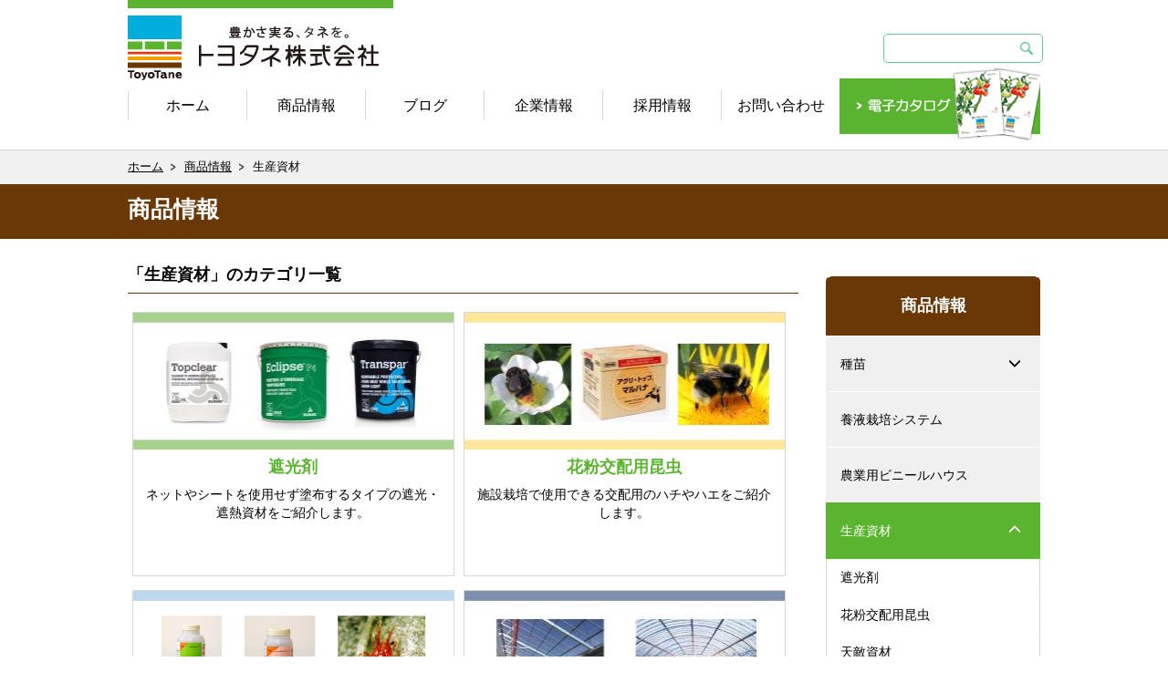

--- FILE ---
content_type: text/html
request_url: https://www.toyotane.co.jp/products/category5.html
body_size: 26312
content:
<!DOCTYPE html><html lang="ja"><head><meta charset="utf-8"><meta http-equiv="X-UA-Compatible" content="IE=edge"><meta name="viewport" content="width=device-width,initial-scale=1.0"><meta name="description" content="トヨタネはたね・苗・一般農業資材を取り扱う会社です。農業に関することならおまかせください。遠方からのお問い合わせもお気軽にどうぞ。" /><meta name="keywords" content="トヨタネ株式会社,種苗,肥料,農業資材,ビニールハウス,農ビ,ペンタキープ,たね,苗,豊橋" /><meta name="copyright" content="Copyright (C) Toyohashi Seed Co.,ltd. All Rights Reserved."><meta name="robots" content="index,follow"><link rel="index" href="https://www.toyotane.co.jp/"><link rel="alternate" type="application/rss+xml" title="RSS" href="https://www.toyotane.co.jp/products/rss20.xml"><title>生産資材ならトヨタネ株式会社。農業に関することならおまかせください。</title><link rel="stylesheet" media="all" href="../css/bootstrap.css"><link rel="stylesheet" media="all" href="../css/lightbox.css"><link rel="stylesheet" media="all" href="../css/hover.css" /><link rel="stylesheet" media="all" href="../css/products.css" /><!--[if lt IE 9]><script type="text/javascript" src="../js/html5shiv.js"></script><script type="text/javascript" src="../js/respond.js"></script><![endif]--><script type="text/javascript">  var _gaq = _gaq || [];  _gaq.push(['_setAccount', 'UA-20374167-1']);  _gaq.push(['_trackPageview']);  (function() {    var ga = document.createElement('script'); ga.type = 'text/javascript'; ga.async = true;    ga.src = ('https:' == document.location.protocol ? 'https://ssl' : 'http://www') + '.google-analytics.com/ga.js';    var s = document.getElementsByTagName('script')[0]; s.parentNode.insertBefore(ga, s);  })();</script><!-- Google tag (gtag.js) --><script async src="https://www.googletagmanager.com/gtag/js?id=G-K7YR4B07W2"></script><script>  window.dataLayer = window.dataLayer || [];  function gtag(){dataLayer.push(arguments);}  gtag('js', new Date());  gtag('config', 'G-K7YR4B07W2');</script></head><body id="head"><!-- ヘッダー --><div class="navbar navbar-default" role="navigation">  <div class="container">    <div class="navbar-header">      <button type="button" class="navbar-toggle" data-toggle="collapse" data-target=".navbar-collapse">Menu</button>      <div class="_my_navbar_logo_img"><a class="navbar-brand" href="../"><h1><img src="../imgs/logo.gif" alt="たね・苗・一般農業資材を取り扱う会社｜トヨタネ株式会社のWEBページ" title="たね・苗・一般農業資材を取り扱う会社｜トヨタネ株式会社のWEBページ" /></h1></a></div>    </div>    <div class="navbar-collapse collapse">      <ul class="nav navbar-nav visible-xs _my_navbar_sp">        <li class="home"><a href="../"><span class="glyphicon glyphicon-home"></span> ホーム</a></li>        <li class="products"><a href="../products/"><span class="glyphicon glyphicon-comment"></span> 商品情報</a></li>        <li class="blog">          <a href="javascript:void(0)"><span class="glyphicon glyphicon-list-alt"></span> ブログ</a>          <ul class="_my_header_menu">            <li><a href="https://www.toyotane.co.jp/blog/president/">社長のつぶやき</a></li>            <li><a href="https://www.toyotane.co.jp/blog/farm/">農場日記</a></li>            <li><a href="https://www.toyotane.co.jp/blog/chlorophyll/">クロロフィル通信</a></li>          </ul>        </li>        <li class="company"><a href="../company/"><span class="glyphicon glyphicon-star"></span> 企業情報</a></li>        <li class="recruit"><a href="../recruit/"><span class="glyphicon glyphicon-user"></span> 採用情報</a></li>        <li class="contact"><a href="../contact/"><span class="glyphicon glyphicon-question-sign"></span> お問い合わせ</a></li>        <li class="catalog"><a href="../page/000686.html"><span class="glyphicon glyphicon-book"></span> 電子カタログ</a></li>        <li class="search">          <form action="../search/index.html" id="cse-search-box2" onsubmit="return check_site_search(this);">          <div class="input-group">            <input type="text" name="q" class="form-control" />            <span class="input-group-btn"><button class="btn btn-default" type="submit">検索</button></span>          </div>          </form>        </li>      </ul>      <ul class="nav navbar-nav navbar-right hidden-xs _my_navbar_link">        <li>          <div class="_my_google_search">            <form action="../search/index.html" id="cse-search-box" onsubmit="return check_site_search(this);">            <div>              <input type="text" name="q" size="20" />              <input type="submit" value="検索" />            </div>            </form>          </div>        </li>      </ul>    </div><!--/.navbar-collapse -->  </div></div><!-- //ヘッダー --><!-- グローバルナビゲーション --><div class="_my_wrapper_gnav hidden-xs">  <div class="container">    <ul>      <li class="home"><a href="../">ホーム</a></li>      <li class="products"><a href="../products/">商品情報</a></li>      <li class="blog" onmouseover="$('#blog_menu').slideDown('fast');" onmouseleave="$('#blog_menu').slideUp('fast');">        <a href="javascript:void(0);">ブログ</a>        <div id="blog_menu" style="display: none;">          <ul>            <li><a href="https://www.toyotane.co.jp/blog/president/"><span class="glyphicon glyphicon-menu-right" aria-hidden="true"></span> 社長のつぶやき</a></li>            <li><a href="https://www.toyotane.co.jp/blog/farm/"><span class="glyphicon glyphicon-menu-right" aria-hidden="true"></span> 農場日記</a></li>            <li><a href="https://www.toyotane.co.jp/blog/chlorophyll/"><span class="glyphicon glyphicon-menu-right" aria-hidden="true"></span> クロロフィル通信</a></li>          </ul>        </div>      </li>      <li class="company"><a href="../company/">企業情報</a></li>      <li class="recruit"><a href="../recruit/">採用情報</a></li>      <li class="contact"><a href="../contact/">お問い合わせ</a></li>      <li class="catalog"><a href="../page/000686.html">電子カタログ</a></li>    </ul>  </div></div><!-- //グローバルナビゲーション --><!-- メインコンテンツ --><div class="_my_breadcrumb">  <div class="container">    <ul>      <li><a href="../">ホーム</a></li>      <li><a href="./">商品情報</a></li>      <li class="noPath">生産資材</li>    </ul>  </div></div><!--<div class="_my_category_image"><img src="./imgs/top.jpg" /></div>--><div class="_my_title">  <div class="container">    <h2>商品情報</h2>  </div></div><div class="container">  <div class="row">    <div class="col-sm-9 _my_main">      <h3 class="_my_subtitle">        「生産資材」のカテゴリ一覧      </h3><!-- サブカテゴリーのあるカテゴリーのトップページの場合 --><div class="_my_products_tane hidden-xs"><ul><li><figure><a href="category34.html"><img src="https://www.toyotane.co.jp/ufile/blog/34_bimage.jpg?1770091750" alt="遮光剤" title="遮光剤" width="334" height="150" /></a></figure><h3><a href="category34.html">遮光剤</a></h3><p>ネットやシートを使用せず塗布するタイプの遮光・遮熱資材をご紹介します。</p></li><li><figure><a href="category35.html"><img src="https://www.toyotane.co.jp/ufile/blog/35_bimage.jpg?1770091750" alt="花粉交配用昆虫" title="花粉交配用昆虫" width="334" height="150" /></a></figure><h3><a href="category35.html">花粉交配用昆虫</a></h3><p>施設栽培で使用できる交配用のハチやハエをご紹介します。</p></li><li><figure><a href="category36.html"><img src="https://www.toyotane.co.jp/ufile/blog/36_bimage.jpg?1770091750" alt="天敵資材" title="天敵資材" width="334" height="150" /></a></figure><h3><a href="category36.html">天敵資材</a></h3><p>農薬を使用せず害虫を退治してくれる昆虫やダニをご紹介します。</p></li><li><figure><a href="category37.html"><img src="https://www.toyotane.co.jp/ufile/blog/37_bimage.jpg?1770091750" alt="被覆材" title="被覆材" width="334" height="150" /></a></figure><h3><a href="category37.html">被覆材</a></h3><p>農ビやPOをご紹介します。</p></li><li><figure><a href="category40.html"><img src="https://www.toyotane.co.jp/ufile/blog/40_bimage.jpg?1770091750" alt="誘引結束資材" title="誘引結束資材" width="334" height="150" /></a></figure><h3><a href="category40.html">誘引結束資材</a></h3><p>誘引資材をご紹介します。</p></li><li><figure><a href="category42.html"><img src="https://www.toyotane.co.jp/ufile/blog/42_bimage.jpg?1770091750" alt="防虫、防鳥、害獣駆除関連" title="防虫、防鳥、害獣駆除関連" width="334" height="150" /></a></figure><h3><a href="category42.html">防虫、防鳥、害獣駆除関連</a></h3><p>害虫や害鳥などから作物を守る資材をご紹介します。</p></li><li><figure><a href="category57.html"><img src="https://www.toyotane.co.jp/ufile/blog/57_bimage.jpg?1770091750" alt="園芸機器" title="園芸機器" width="334" height="150" /></a></figure><h3><a href="category57.html">園芸機器</a></h3><p>作業車、計測機器、選別機など園芸機器をご紹介します。</p></li><li><figure><a href="category58.html"><img src="https://www.toyotane.co.jp/ufile/blog/58_bimage.jpg?1770091750" alt="付帯設備" title="付帯設備" width="334" height="150" /></a></figure><h3><a href="category58.html">付帯設備</a></h3><p>暖房設備・換気扇・高機能設備など付帯設備をご紹介します。</p></li><li><figure><a href="category59.html"><img src="https://www.toyotane.co.jp/ufile/blog/59_bimage.jpg?1770091750" alt="農薬" title="農薬" width="334" height="150" /></a></figure><h3><a href="category59.html">農薬</a></h3><p>殺虫剤・殺菌剤・土壌消毒剤・除草剤などの農薬をご紹介します。</p></li><li><figure><a href="category43.html"><img src="https://www.toyotane.co.jp/ufile/blog/43_bimage.jpg?1770091750" alt="その他生産資材" title="その他生産資材" width="334" height="150" /></a></figure><h3><a href="category43.html">その他生産資材</a></h3><p>フィルムの擦れ防止資材やトンネルパイプなど幅広い生産資材をご紹介します。</p></li></ul></div><div class="_my_products_mobile visible-xs"><ul><li>  <div class="_my_products_mobile_img"><a href="category34.html"><img src="https://www.toyotane.co.jp/ufile/blog/34_bimage.jpg?1770091750" alt="遮光剤" title="遮光剤" /></a></div>  <div class="_my_products_mobile_text"><a href="category34.html"><h3>遮光剤</h3><p>ネットやシートを使用せず塗布するタイプの遮光・遮熱資材をご紹介します。</p></a></div></li><li>  <div class="_my_products_mobile_img"><a href="category35.html"><img src="https://www.toyotane.co.jp/ufile/blog/35_bimage.jpg?1770091750" alt="花粉交配用昆虫" title="花粉交配用昆虫" /></a></div>  <div class="_my_products_mobile_text"><a href="category35.html"><h3>花粉交配用昆虫</h3><p>施設栽培で使用できる交配用のハチやハエをご紹介します。</p></a></div></li><li>  <div class="_my_products_mobile_img"><a href="category36.html"><img src="https://www.toyotane.co.jp/ufile/blog/36_bimage.jpg?1770091750" alt="天敵資材" title="天敵資材" /></a></div>  <div class="_my_products_mobile_text"><a href="category36.html"><h3>天敵資材</h3><p>農薬を使用せず害虫を退治してくれる昆虫やダニをご紹介します。</p></a></div></li><li>  <div class="_my_products_mobile_img"><a href="category37.html"><img src="https://www.toyotane.co.jp/ufile/blog/37_bimage.jpg?1770091750" alt="被覆材" title="被覆材" /></a></div>  <div class="_my_products_mobile_text"><a href="category37.html"><h3>被覆材</h3><p>農ビやPOをご紹介します。</p></a></div></li><li>  <div class="_my_products_mobile_img"><a href="category40.html"><img src="https://www.toyotane.co.jp/ufile/blog/40_bimage.jpg?1770091750" alt="誘引結束資材" title="誘引結束資材" /></a></div>  <div class="_my_products_mobile_text"><a href="category40.html"><h3>誘引結束資材</h3><p>誘引資材をご紹介します。</p></a></div></li><li>  <div class="_my_products_mobile_img"><a href="category42.html"><img src="https://www.toyotane.co.jp/ufile/blog/42_bimage.jpg?1770091750" alt="防虫、防鳥、害獣駆除関連" title="防虫、防鳥、害獣駆除関連" /></a></div>  <div class="_my_products_mobile_text"><a href="category42.html"><h3>防虫、防鳥、害獣駆除関連</h3><p>害虫や害鳥などから作物を守る資材をご紹介します。</p></a></div></li><li>  <div class="_my_products_mobile_img"><a href="category57.html"><img src="https://www.toyotane.co.jp/ufile/blog/57_bimage.jpg?1770091750" alt="園芸機器" title="園芸機器" /></a></div>  <div class="_my_products_mobile_text"><a href="category57.html"><h3>園芸機器</h3><p>作業車、計測機器、選別機など園芸機器をご紹介します。</p></a></div></li><li>  <div class="_my_products_mobile_img"><a href="category58.html"><img src="https://www.toyotane.co.jp/ufile/blog/58_bimage.jpg?1770091750" alt="付帯設備" title="付帯設備" /></a></div>  <div class="_my_products_mobile_text"><a href="category58.html"><h3>付帯設備</h3><p>暖房設備・換気扇・高機能設備など付帯設備をご紹介します。</p></a></div></li><li>  <div class="_my_products_mobile_img"><a href="category59.html"><img src="https://www.toyotane.co.jp/ufile/blog/59_bimage.jpg?1770091750" alt="農薬" title="農薬" /></a></div>  <div class="_my_products_mobile_text"><a href="category59.html"><h3>農薬</h3><p>殺虫剤・殺菌剤・土壌消毒剤・除草剤などの農薬をご紹介します。</p></a></div></li><li>  <div class="_my_products_mobile_img"><a href="category43.html"><img src="https://www.toyotane.co.jp/ufile/blog/43_bimage.jpg?1770091750" alt="その他生産資材" title="その他生産資材" /></a></div>  <div class="_my_products_mobile_text"><a href="category43.html"><h3>その他生産資材</h3><p>フィルムの擦れ防止資材やトンネルパイプなど幅広い生産資材をご紹介します。</p></a></div></li></ul></div><!-- //if_exist_subcategory -->    </div><!-- //_my_main -->    <div class="col-sm-3 hidden-xs _my_side">      <div class="list-group">        <div class="list-group _my_side_list">          <a href="./" class="list-group-item _my_side_list_title">商品情報</a>          <a href="category25.html" class="_my_subcategory_item list-group-item">種苗          <div class="_my_subcategory_arrow"><span class="glyphicon glyphicon-menu-down"></span></div>          </a>                    <div class="_my_subcategory_list" style="display: none;">                            <a href="category56.html" class="list-group-item subcategory">新商品</a>                            <a href="category3.html" class="list-group-item subcategory">キャベツ</a>                            <a href="category9.html" class="list-group-item subcategory">ブロッコリー</a>                            <a href="category10.html" class="list-group-item subcategory">白菜</a>                            <a href="category11.html" class="list-group-item subcategory">葉ネギ</a>                            <a href="category13.html" class="list-group-item subcategory">メロン</a>                            <a href="category12.html" class="list-group-item subcategory">トマト</a>                            <a href="category14.html" class="list-group-item subcategory">台木</a>                            <a href="category15.html" class="list-group-item subcategory">スイートコーン（サナテックシード社）</a>                            <a href="category29.html" class="list-group-item subcategory">トヨタネオリジナル苗（TOP苗）</a>                            <a href="category30.html" class="list-group-item subcategory">アルストロメリア</a>                            <a href="category53.html" class="list-group-item subcategory">緑肥・緑化用作物</a>                        </div>                    <a href="category2.html" class="_my_subcategory_item list-group-item">養液栽培システム                    </a>                    <a href="category1.html" class="_my_subcategory_item list-group-item">農業用ビニールハウス                    </a>                    <a href="category5.html" class="_my_subcategory_item list-group-item active">生産資材          <div class="_my_subcategory_arrow"><span class="glyphicon glyphicon-menu-up"></span></div>          </a>                    <div class="_my_subcategory_list open" style="display: block;">                            <a href="category34.html" class="list-group-item subcategory">遮光剤</a>                            <a href="category35.html" class="list-group-item subcategory">花粉交配用昆虫</a>                            <a href="category36.html" class="list-group-item subcategory">天敵資材</a>                            <a href="category37.html" class="list-group-item subcategory">被覆材</a>                            <a href="category40.html" class="list-group-item subcategory">誘引結束資材</a>                            <a href="category42.html" class="list-group-item subcategory">防虫、防鳥、害獣駆除関連</a>                            <a href="category57.html" class="list-group-item subcategory">園芸機器</a>                            <a href="category58.html" class="list-group-item subcategory">付帯設備</a>                            <a href="category59.html" class="list-group-item subcategory">農薬</a>                            <a href="category43.html" class="list-group-item subcategory">その他生産資材</a>                        </div>                    <a href="category7.html" class="_my_subcategory_item list-group-item">肥料・培土          <div class="_my_subcategory_arrow"><span class="glyphicon glyphicon-menu-down"></span></div>          </a>                    <div class="_my_subcategory_list" style="display: none;">                            <a href="category51.html" class="list-group-item subcategory">TF肥料［養液栽培専用］</a>                            <a href="category44.html" class="list-group-item subcategory">液体肥料</a>                            <a href="category45.html" class="list-group-item subcategory">固形肥料</a>                            <a href="category46.html" class="list-group-item subcategory">土壌改良剤</a>                            <a href="category47.html" class="list-group-item subcategory">培土</a>                            <a href="category48.html" class="list-group-item subcategory">葉面散布剤</a>                        </div>                    <a href="category26.html" class="_my_subcategory_item list-group-item">環境制御                    </a>                  </div>      </div>      <a href="../contact/" class="_my_side_contact  hvr-rectangle-out">お問い合わせ</a>          <div class="_my_products_side_banner">      <ul>        <li><a href="../contact/" target="_blank"><img src="../imgs/estimate.png" width="218" /></a></li>        <li><a href="../contact/"><img src="imgs/catalog.gif" alt="カタログ請求＜無料です＞" width="220" height="220" /></a></li>        <li class="bn"><a href="../feature/000696.html"><img src="../imgs/profarm.jpg" width="218" height="77" /></a>          <p>農業の未来を創る「プロファーム」<br />            ブランドサイト</p>        </li><!--        <li class="bn"><a href="https://www.kattemiyo.net/" target="_blank"><img src="../imgs/kattemiyo.jpg" width="218" height="77" /></a><a href="#"></a>          <p>トヨタネ通販「かってみよネット」<br />            オンラインショップ</p>        </li>-->      </ul>      </div>    </div><!-- //_my_side -->  </div></div><!-- //メインコンテンツ --><!-- フッター --><p class="pagetop hidden-xs"><a href="#head"><img src="../imgs/pagetop.png" alt="ページトップへ" /></a></p><div class="_my_link_pagetop visible-xs"><a href="#head">Page Top</a></div><div class="_my_wrapper_footer">  <div class="container">    <div class="row">    </div>    <div class="row">      <div class="col-sm-4">        <div class="_my_footer_cinfo clearfix">          <dl>            <dt><img src="../imgs/logo_s.png" /></dt>            <dd class="hidden-xs">〒441-8517 愛知県豊橋市向草間町字北新切12番地1<br />TEL.(0532)45-4137(代表)  FAX.(0532)45-4494  </dd>            <dd class="hidden-xs"><a href="https://www.facebook.com/toyotane" target="_blank"><img src="../imgs/fb.jpg" width="220" height="29" /></a></dd><!--            <dd class="hidden-xs"><a href="https://www.kattemiyo.net/" target="_blank"><img src="../imgs/online.jpg" width="220" height="60" /></a></dd>-->            <dd class="hidden-xs"><a href="http://www.jasta.or.jp/" target="_blank"><img src="../imgs/kyokai.png" width="220" height="43" /></a></dd>          </dl>        </div>      </div>      <div class="col-sm-8">        <div class="_my_footer_sinfo hidden-xs">          <div class="smap">            <dl>              <dt>商品情報</dt>              <dd><a href="category25.html">種苗</a></dd>              <dd><a href="category2.html">養液栽培システム</a></dd>              <dd><a href="category1.html">農業用グリーンハウス</a></dd>              <dd><a href="category5.html">生産資材</a></dd>              <dd><a href="category7.html">肥料・培土</a></dd>              <dd><a href="category26.html">環境制御</a></dd>            </dl>          </div>          <div class="smap">            <dl>              <dt>最新情報</dt>              <dd><a href="../news/">最新情報一覧</a></dd>              <dt>ブログ</dt>              <dd><a href="https://www.toyotane.co.jp/blog/president/">社長のつぶやき</a></dd>              <dd><a href="https://www.toyotane.co.jp/blog/farm/">農場日記</a></dd>              <dd><a href="https://www.toyotane.co.jp/blog/chlorophyll/">クロロフィル通信</a></dd>             <dt>特集ページ</dt>              <dd><a href="../feature/000696.html">Profarm｜プロファーム</a></dd>              <dd><a href="../feature/000695.html">たね＆資材情報ステーション</a></dd>            </dl>          </div>          <div class="smap">            <dl>              <dt>企業情報</dt>              <dd><a href="https://www.toyotane.co.jp/company/000680.html">ごあいさつ</a></dd>              <dd><a href="https://www.toyotane.co.jp/company/000681.html">会社概要</a></dd>              <dd><a href="https://www.toyotane.co.jp/company/001569.html">会社沿革</a></dd>              <dd><a href="https://www.toyotane.co.jp/company/000693.html">企業理念</a></dd>              <dd><a href="https://www.toyotane.co.jp/company/003043.html">健康経営の推進方針</a></dd>              <dd><a href="https://www.toyotane.co.jp/company/000676.html">種苗業界とは</a></dd>              <dd><a href="https://www.toyotane.co.jp/company/000677.html">トヨタネの事業領域</a></dd>              <dd><a href="https://www.toyotane.co.jp/company/000694.html">主な取り組み</a></dd>              <dd><a href="https://www.toyotane.co.jp/company/000684.html">プライバシーポリシー</a></dd>              <dd><a href="https://www.toyotane.co.jp/company/001568.html">事業所一覧</a></dd>              <dd><a href="https://www.toyotane.co.jp/company/002855.html">公的研究費の管理体制について</a></dd>            </dl>          </div>          <div class="smap">            <dl>              <dt>その他</dt>              <dd><a href="../page/000056.html">リンク集</a></dd>              <dd><a href="../contact/">カタログ請求・お問い合わせ</a></dd>            </dl>          </div>        </div>      </div>    </div>  </div></div><div class="visible-xs _my_footer_list_mobile">  <div class="container">    <div class="row">      <div class="list-group">        <a href="./" class="list-group-item">商品情報</a>        <a href="category25.html" class="list-group-item">種苗</a>        <a href="category2.html" class="list-group-item">養液栽培システム</a>        <a href="category1.html" class="list-group-item">農業用ビニールハウス</a>        <a href="category5.html" class="list-group-item active">生産資材</a>        <a href="category7.html" class="list-group-item">肥料・培土</a>        <a href="category26.html" class="list-group-item">環境制御</a>      </div>    </div>  </div></div><div class="_my_wrapper_footer_copy">  <div class="container">    <div class="row">      <div class="col-sm-6">        <ul>          <li><a href="../company/">会社案内</a></li>          <li><a href="../recruit/">採用情報</a></li>          <li><a href="../company/000684.html">プライバシーポリシー</a></li>          <li><a href="../contact/">お問合せ</a></li>        </ul>      </div>      <div class="col-sm-6 _my_footer_copy">Copyright © Toyotane Co.,ltd. All Rights Reserved.</div>    </div>  </div></div><!-- //フッター --><!-- Bootstrap core JavaScript --><script src="../js/jquery.js"></script><script src="../js/bootstrap.js"></script><script src="../js/lightbox.js"></script><script src="../js/my.js?20210712"></script></body></html>

--- FILE ---
content_type: text/css
request_url: https://www.toyotane.co.jp/css/products.css
body_size: 23510
content:
@charset "utf-8";/* ----------------------------------------------------------------  共通的な定義 ------------------------------------------------------------------ */body {  color:#000;  font-family: "メイリオ","Meiryo","ＭＳ Ｐゴシック","Hiragino Kaku Gothic Pro","ヒラギノ角ゴ Pro W3",sans-serif;}@media (min-width: 992px) {.container {max-width: 1000px;}}a img{filter : alpha(opacity=100);}a:hover img {filter : alpha(opacity=80);}a:link{  text-decoration : underline;  color:#000;}a:active{  text-decoration : none;  color:#5BB430;}a:visited{  text-decoration : underline;  color:#000;}a:hover{  text-decoration: none;  color:#5BB430;}/* ページネーション */ul.pagination {margin-top: 0;margin-bottom: 0;}ul.pagination li a {color: #444444;}ul.pagination li a:hover {background-color: #F60;border-color: #F60;}ul.pagination li.active a,ul.pagination li.active a:hover {background-color: #F60;border-color: #F60;}/* 共通ヘッダー部分 */.navbar-default {margin-bottom: 0;background-color: #FFFFFF;border: none;}.navbar > .container .navbar-brand {margin-left: 0;}.navbar-brand {padding-top: 0;padding-bottom: 0;}.navbar-brand img {margin-top: 14px;width: 200px;}@media (min-width: 767px) {.navbar-brand img {margin-top: 8px;width: 100%;}.navbar-brand {padding-left: 0;}}.navbar-right > li {text-align: right;}/* --- スマホ用プルダウンメニュー --- */.navbar-default .navbar-toggle {margin-top: 18px;margin-right: 15px;color: #AAA;border-color: #AAA;}.navbar-default .navbar-toggle .icon-bar {background-color: #EEE;}.navbar-default .navbar-toggle:hover,.navbar-default .navbar-toggle:focus {color: #FFFFFF;background-color: #DEDEDE;}.navbar-default .navbar-nav > .active > a,.navbar-default .navbar-nav > .active > a:hover,.navbar-default .navbar-nav > .active > a:focus {color: #FFFFFF;background-color: #DEDEDE;}.navbar-default .navbar-nav li {padding-left: 20px;font-size: 1.25em;border-bottom: dotted 1px #DEDEDE;}.navbar-default .navbar-nav > li > a {color: #555;}@media (min-width: 768px) {.navbar-default .navbar-nav li {border-bottom: none;}}/* ----------------------------------------------------------------  各パーツの定義 ------------------------------------------------------------------ *//* ====== ヘッダー ====== */._my_navbar_logo_img {border-top: solid 9px #5BB430;padding-top:0px;margin-left: -5px;}._my_navbar_logo_img h1 {margin-top: 0;padding: 0;}@media (min-width: 768px) {  ._my_navbar_logo_img {    padding-top: 0px;    margin-left: -15px;  }}._my_navbar_link {margin-top: 5px;margin-bottom: 5px;margin-right: -30px;padding: 0;}/* スマホ用 */ul._my_header_menu {list-style-type: none;font-size: 0.85em;}/* Google カスタム検索 */._my_google_search {margin:32px 0 0 0;padding:0;}._my_google_search > form {width: 200px !important;}._my_google_search > form input[type="text"] {height: 32px;padding: 0 5px !important;width: 175px;border:1px #66C79D solid;border-radius: 5px 5px 5px 5px;-moz-border-radius: 5px 5px 5px 5px;-webkit-border-radius: 5px 5px 5px 5px;}._my_google_search > form input[type="submit"] {background: url("../imgs/search.gif") no-repeat scroll 50% 50% #FFFFFF;border: 0 none;color: #FFFFFF;height: 30px;margin-left: -38px;overflow: hidden;text-indent: -999px;width: 30px;-webkit-appearance: none;border-radius: 0px 4px 4px 0px;-moz-border-radius: 0px 4px 4px 0px;-webkit-border-radius: 0px 4px 4px 0px;}/* ====== グローバルナビゲーション ====== */._my_wrapper_gnav {}._my_wrapper_gnav .container {padding: 0;}._my_wrapper_gnav .container > ul {padding-left: 0;height: 80px;list-style-type: none;}._my_wrapper_gnav .container > ul > li {margin-top: 25px;float: left;width: 13.0%;text-align: center;border-left: 1px solid #D6D6D6;}._my_wrapper_gnav .container > ul > li.catalog {margin-top: 0;float: left;width: 22.0%;height: 80px;text-indent: -9999px;border-left: none;background: url("../imgs/catalog.gif") no-repeat 0 0;}._my_wrapper_gnav .container > ul > li > a {display: block;padding-top: 5px;padding-bottom: 5px;font-size: 1em;outline: none;}._my_wrapper_gnav .container > ul > li.catalog > a {height: 80px;}._my_wrapper_gnav .container > ul > li a,._my_wrapper_gnav .container > ul > li a:link,._my_wrapper_gnav .container > ul > li a:active,._my_wrapper_gnav .container > ul > li a:visited,._my_wrapper_gnav .container > ul > li a:hover{  text-decoration : none;}@media (min-width: 992px) {  ._my_wrapper_gnav .container > ul > li > a {    font-size: 1.15em;  }}/* ブログメニュー */div#blog_menu {margin: 0;padding: 10px;background-color: #FFF;border: solid 1px #DDD;border-top-style: none;box-shadow: 2px 2px 2px #AAA;position: absolute;z-index: 1000;}div#blog_menu > ul {margin: 0;padding: 0;list-style-type: none;}div#blog_menu > ul > li {margin: 0;padding: 0;text-align: left;font-size: 1em;}div#blog_menu > ul > li a {display: block;margin: 0;padding: 5px 0;}div#blog_menu > ul > li a:link,div#blog_menu > ul > li a:visit,div#blog_menu > ul > li a:active {text-decoration: none;}div#blog_menu > ul > li a:hover {text-decoration: underline;}/* ====== スライド写真 ====== */._my_wrapper_slider {margin: 0;padding: 0 0 30px 0;}._my_wrapper_slider ul {list-style-type: none;}/* ====== メインコンテンツ ====== */._my_side {margin-top: 20px;text-align: center;}@media (min-width: 768px) {._my_side {text-align: left;}}._my_side img {width: auto;margin-bottom: 10px;}._my_side p {text-align: left;}@media (min-width: 768px) {._my_side img {margin-bottom: 10px;max-width: 100%;}}@media (min-width: 992px) {._my_main {padding-left: 0;}._my_side {padding-right: 0;}}/* --- 大見出し --- */._my_title {margin:0 0 20px 0;height:60px;background-color: #693806;}._my_title h2 {margin:0;padding:15px 0;font-size: 1.75em;font-weight: bold;color: #FFF;}@media (min-width: 768px) {  ._my_title .container {    padding-left: 0;    padding-right: 0;  }}/* --- 小見出し --- */._my_subtitle {margin-top: 10px;padding: 0 0 10px 0;font-size: 1.25em;font-weight: bold;border-bottom: solid 1px #693806;}._my_subtitle small {font-size: 0.6em;}._my_article_date {font-size: 1em;margin:0;padding:10px 0 0 0.5em;line-height:1.5em;background: url(../imgs/arrow_g.png)  no-repeat 0 50%;}/* --- パンくずナビ --- */._my_breadcrumb {background-color:#F1F1F1;padding:0;margin:0 ;font-size: 0.9em;border-top:1px solid #D6D6D6;}@media (min-width: 768px) {  ._my_breadcrumb .container {    padding-left: 0;    padding-right: 0;  }}._my_breadcrumb  ul {margin: 0;padding:10px 0;}._my_breadcrumb  ul li {display:inline;margin: 0 5px 0 0;padding: 0 14px 0 0;background:url(../imgs/bg_topicspath.png) no-repeat right center;}._my_breadcrumb  .noPath{padding: 0 0 0 0;background: none;}/* --- サイド [カテゴリーリスト] --- */._my_side_list {margin-bottom: 20px;text-align: left;}._my_side_list a {display: block;padding-top: 20px;padding-bottom: 20px;text-decoration: none;}._my_side_list a:link,._my_side_list a:visit,._my_side_list a:active,._my_side_list a:hover {text-decoration: none;}._my_side_list a.list-group-item {background-color: #F0F0F0;border-top: solid 1px #FFF;border-bottom: solid 1px #FFF;border-left: solid 1px #F0F0F0;border-right: solid 1px #F0F0F0;}._my_side_list a.list-group-item.active {color: #FFF;background-color: #5BB430;border: solid 1px #5BB430;}._my_side_list a.list-group-item.subcategory {color: #000;background-color: #FFF;padding-top: 10px;padding-bottom: 10px;border-top: solid 1px #FFF;border-bottom: solid 1px #FFF;border-left: solid 1px #D6D6D6;border-right: solid 1px #D6D6D6;}._my_side_list a.list-group-item.subcategory:link,._my_side_list a.list-group-item.subcategory:active,._my_side_list a.list-group-item.subcategory:visit,._my_side_list a.list-group-item.subcategory:hover {color: #000;}/* 2021.07.12 */._my_side_list ._my_subcategory_item {position: relative;}._my_side_list ._my_subcategory_item > ._my_subcategory_arrow {cursor: pointer;position: absolute;top: 20px;right: 20px;z-index: 1000;}._my_side_list ._my_subcategory_item > ._my_subcategory_arrow:hover {cursor: ns-resize;}/*._my_side_list div {cursor: pointer;position: absolute;top: 90px;right: 25px;z-index: 1000;}@media (min-width: 992px) {  ._my_side_list div {    right: 15px;  }}*//* タイトル部分 */._my_side_list a.list-group-item._my_side_list_title {padding-top: 20px;padding-bottom: 20px;color: #FFF;text-align: center;font-size: 1.25em;font-weight: bold;background-color: #693806;border-left: solid 1px #693806;border-right: solid 1px #693806;border-radius: 7px 7px 0 0;}._my_side_list a.list-group-item._my_side_list_title {color: #FFF;}._my_side_list a:link.list-group-item._my_side_list_title,._my_side_list a:visit.list-group-item._my_side_list_title,._my_side_list a:active.list-group-item._my_side_list_title,._my_side_list a:hover.list-group-item._my_side_list_title {color: #FFF;}/* お問い合わせ */._my_side_contact {text-align:center;background: none repeat scroll 0 0 #fff;border: 1px solid #D6D6D6;cursor: pointer;display: block;font-weight: bold;color:#5BB430;line-height: normal;margin-bottom: 20px;padding: 25px 0;text-decoration: none;}/* --- スマホ用最新記事リスト --- */._my_footer_list_mobile {color: #000;background-color: #5BB430;}._my_footer_list_mobile .list-group {margin-bottom: 0;padding-bottom: 20px;border-bottom: solid 1px #FFF;}._my_footer_list_mobile a.list-group-item {margin-left: 30px;margin-right: 30px;color: #000;text-decoration: none;background: #FFF url(../imgs/list_arrow.png) no-repeat right center;}._my_footer_list_mobile a.list-group-item.active {color: #FFF;border-color: #FFF;background-color: #5BB430;background-image: none;}._my_footer_list_mobile a.list-group-item.subcategory {color: #000;background: #F1FAF1 url(../imgs/list_arrow.png) no-repeat right center;}._my_footer_list_mobile a:link,._my_footer_list_mobile a:active,._my_footer_list_mobile a:visit {color: #000;text-decoration: none;}._my_footer_list_mobile a:hover {color: #000;text-decoration: underline;}._my_footer_list_mobile a.list-group-item:first-child {border-radius: 6px 6px 0 0;}._my_footer_list_mobile a.list-group-item:last-child {border-radius: 0 0 6px 6px;}._my_footer_list_mobile a.list-group-item.subcategory:link,._my_footer_list_mobile a.list-group-item.subcategory:active,._my_footer_list_mobile a.list-group-item.subcategory:visit,._my_footer_list_mobile a.list-group-item.subcategory:hover {color: #000;}/* --- 記事詳細 --- */._my_article_detail {margin-bottom: 10px;padding-bottom: 40px;}._my_page_back {display: inline-block;padding:5px 30px;margin:0 0 10px 0;text-align:center;background-color:#5BB430;color:#fff;text-decoration: none;font-size: 0.85em;border-radius: 3px 3px 3px 3px;}._my_page_back a {color:#fff;text-decoration: none;}._my_page_back a:link,._my_page_back a:visit,._my_page_back a:active,._my_page_back a:hover {color:#fff;text-decoration: none;}/* --- RSS・SNSリンク --- */._my_sns_link {margin-top: 10px;margin-bottom: 10px;padding: 0;}._my_sns_link ul {overflow:hidden;list-style:none;margin:0;padding:0;}._my_sns_link li {float: right;margin-right:5px;padding:0;text-indent: -9999px;}._my_sns_link li p{font-size: 0.85em;margin:8px 0 0 0;padding:0;}._my_sns_link li a {text-decoration: none;overflow: hidden;display: block;height: 22px;}._my_sns_link li#rss2 {width: 22px;margin-left: 5px;background: url(../imgs/rss.gif) no-repeat;}._my_sns_link li#twitter {width: 22px;background: url(../imgs/twitter2.gif) no-repeat;}._my_sns_link li#facebook {margin-left: 10px;width: 100px;text-indent: 0;}/* --- 文字色など --- */._my_caution {color: #CC0000;}._my_nowrap {white-space: nowrap;}._my_margintop {margin-top: 15px;}/* --- インデント --- */._my_indent {margin: 0 0 0 10px;}/* --- ボタン共通 --- */._my_button,._my_button:link,._my_button:visited,._my_button:active,._my_button:hover {background-color: #EFEFEF;text-decoration: none;}/* ===== カテゴリートップ ===== *//* --- トップイメージ --- */._my_category_image {margin: 0;padding: 0;text-align: center;}._my_category_image img {width: 100%;max-width: 1000px;}/* --- トップ --- */._my_products_top {margin:0;padding: 40px 0;}._my_products_top .container > h3 {margin-top: 8px;margin-bottom: 8px;font-size: 1.25em;font-weight: bold;}._my_products_top ul {margin:20px 0 0 0;padding:0;overflow:hidden;list-style-type: none;}._my_products_top ul > li {float:left;width: 46%;margin:5px;padding:0;}._my_products_top ul > li img{width: 100%;border-radius: 5px;}._my_products_top figure {position: relative;overflow: hidden;}._my_products_top figcaption {position: absolute;bottom: 5px;right: 0;z-index: 2;width: 100%;padding: 0;background: rgba(91,180,48,1);;-webkit-transition: .3s;transition: .3s;}._my_products_top figcaption > h3 {color:#fff;text-align:center;font-size: 1em;font-weight: bold;margin-top: 8px;margin-bottom: 8px;}._my_products_top figure:hover figcaption {right: 100%;}._my_products_top figure img {border-radius: 5px;-webkit-transform: scale(1);transform: scale(1);-webkit-transition: .3s ease-in-out;transition: .3s ease-in-out;}._my_products_top figure:hover img {border-radius: 5px;-webkit-transform: scale(1.3);transform: scale(1.3);}@media (min-width: 600px) {  figcaption > h3 {    font-size: 1em;  }  ._my_products_top ul > li {    width: 30%;  }}@media (min-width: 768px) {  figcaption > h3 {    font-size: 1.25em;  }  ._my_products_top ul > li {    width: 31%;  }}@media (min-width: 992px) {  ._my_products_top ul > li {    width: 32%;  }}/* スマホ用 [カテゴリー・商品一覧] */._my_products_mobile > ul {margin: 0;padding: 0;list-style-type: none;}._my_products_mobile > ul > li {margin: 0;padding: 10px 0;background: url(../imgs/list_arrow.png) no-repeat right center;border-bottom: solid 1px #DDD;overflow: hidden;}._my_products_mobile > ul > li:last-child {border-bottom: none;}._my_products_mobile > ul > li > ._my_products_mobile_img {width: 30%;float: left;}._my_products_mobile > ul > li > ._my_products_mobile_img img {width: 100%;}._my_products_mobile > ul > li > ._my_products_mobile_text {width: 70%;float: left;padding-left: 10px;}._my_products_mobile > ul > li > ._my_products_mobile_text a {display: block;height: 100%;}._my_products_mobile h3 {margin-top: 0;margin-bottom: 0;padding-right: 30px;color: #5BB430;text-decoration: none;font-size: 1em;font-weight: bold;}._my_products_mobile p {color: #000;margin-bottom: 0;padding-right: 30px;font-size: 0.75em;height: 2.8em;overflow: hidden;}._my_products_mobile a {color: #5BB430;text-decoration: none;}._my_products_mobile a:link h3,._my_products_mobile a:active h3,._my_products_mobile a:visit h3 {color: #5BB430;text-decoration: none;}._my_products_mobile a:hover h3 {color: #5BB430;text-decoration: underline;}._my_products_mobile a:link p,._my_products_mobile a:active p,._my_products_mobile a:visit p {color: #000;text-decoration: none;}._my_products_mobile a:hover p {color: #000;text-decoration: underline;}/* --- 商品一覧 --- */._my_products_pro_list {margin:20px 0;padding:0;}._my_products_pro_list ul {margin:0;padding:0;list-style:none;}._my_products_pro_list li {overflow:hidden;margin:0;padding:20px 0;border-bottom:1px solid #D6D6D6;}._my_products_pro_list li img{float:left;width: 100%;max-width: 200px;margin-right:20px;padding:0;}._my_products_pro_list li h3 {margin:0;padding:0;color:#5BB430;font-size: 1.25em;font-wieght: bold;}._my_products_pro_list li h3 a {color:#5BB430;text-decoration: none;}._my_products_pro_list li h3 a:link,._my_products_pro_list li h3 a:active,._my_products_pro_list li h3 a:visit {color:#5BB430;text-decoration: none;}._my_products_pro_list li h3 a:hover {color:#5BB430;text-decoration: underline;}._my_products_pro_list li p {margin:10px 0;font-size: 1em;padding:0;}._my_products_pro_more {float:right;margin:10px 0;font-size:90%;padding:10px 50px;background-color:#5BB430;color:#fff;text-align:center;border-radius: 5px 5px 5px 5px;-moz-border-radius: 5px 5px 5px 5px;-webkit-border-radius: 5px 5px 5px 5px;}._my_products_pro_more a {color:#fff;text-decoration: none;}._my_products_pro_more a:link,._my_products_pro_more a:active,._my_products_pro_more a:visit {color:#fff;text-decoration: none;}._my_products_pro_more a:hover {color:#fff;text-decoration: underline;}/* --- 商品一覧（種苗） --- */._my_products_tane {width:100%;margin:20px 0;padding:0;}._my_products_tane ul {width:100%;margin:0;padding:0;overflow:hidden;list-style:none;}._my_products_tane li {text-align:center;width: 40%;min-height:230px;margin:0 5px 15px 5px;padding:0;float:left;border:1px solid #D6D6D6;}@media (min-width: 768px) {  ._my_products_tane li {    width: 48%;    min-height:290px;  }}._my_products_tane li img{width: 100%;margin:0;padding:0;}._my_products_tane li h3 {margin:10px 5px;padding: 0;color:#5BB430;font-size: 1.25em;font-weight: bold;}._my_products_tane li h3 a {color:#5BB430;text-decoration: none;}._my_products_tane li h3 a:link,._my_products_tane li h3 a:active,._my_products_tane li h3 a:visit {color:#5BB430;text-decoration: none;}._my_products_tane li h3 a:hover {color:#5BB430;text-decoration: underline;}._my_products_tane li p{margin: 10px;padding: 0;font-size: 1em;text-align: center;}._my_products_tane figure {position: relative;overflow: hidden;}._my_products_tane figcaption {position: absolute;bottom: 5px;right: 0;z-index: 2;width: 100%;padding: 0;background: rgba(91,180,48,1);;-webkit-transition: .3s;transition: .3s;}._my_products_tane figcaption > h3 {color:#fff;text-align:center;font-size: 0.75em;font-weight: bold;margin-top: 8px;margin-bottom: 8px;}._my_products_tane figure:hover figcaption {right: 100%;}._my_products_tane figure img {-webkit-transform: scale(1);transform: scale(1);-webkit-transition: .3s ease-in-out;transition: .3s ease-in-out;}._my_products_tane figure:hover img {border-radius: 5px;-webkit-transform: scale(1.3);transform: scale(1.3);}/* --- 商品詳細 --- */._my_article_mphoto {text-align: center;margin:20px 0;padding:0;}._my_article_mphoto img{width: 100%;margin:0;padding:0;}@media (min-width: 768px) {  ._my_article_mphoto img{    width: 60%;  }}._my_article_exp {font-size: 1em;margin:30px 0;padding:20px;color:#FF6600;border:1px dotted #5BB430;}/* 既存の記事と互換性のあるクラス名 */.pr_h3 {background-color:#5BB430;margin:10px 0;padding:10px 5px;color:#FFF;}.pr_h4 {margin:10px 0;padding:10px 5px;background:url(../products/imgs/h4.gif) no-repeat left bottom;}/* --- サイドバナー --- */._my_products_side_banner {margin:0;padding:0;}._my_products_side_banner ul{margin:0;padding:0;list-style:none;}._my_products_side_banner li{margin:0 0 15px 0;padding:0;}._my_products_side_banner li.bn{margin:0 0 15px 0;padding:0;border: 1px solid #D6D6D6;}._my_products_side_banner li img{width: 100%;margin:0;padding:0;}._my_products_side_banner li p{text-align:center;margin:0;padding:10px;font-size: 0.85em;}/* ===== ページの先頭へ ====== */.pagetop {display: none;position: fixed;bottom: 10px;right: 10px;z-index: 10;}.pagetop a {width: 83px;height: 63px;opacity: 0.7;}.pagetop a:hover {opacity: 1.0;}@media (min-width: 768px) {  .pagetop {    bottom: 60px;    right: 60px;  }}._my_link_pagetop {margin: 0;padding: 10px;text-align: center;color: #000;background-color: #DDD;}._my_link_pagetop a,._my_link_pagetop a:link,._my_link_pagetop a:visited {color: #000;text-decoration: none;}._my_link_pagetop a:hover {color: #000;text-decoration: underline;}/* Facebook */._my_link_facebook {margin: 0;padding: 10px;text-align: center;color: #FFF;background-color: #3A5795;}._my_link_facebook a,._my_link_facebook a:link,._my_link_facebook a:visited {color: #FFF;text-decoration: none;}._my_link_facebook a:hover {color: #FFF;text-decoration: underline;}/* ===== フッター部分 ====== */._my_wrapper_footer {padding-top: 10px;background:#F1FAF1 url(../imgs/cara.png)  no-repeat -1690px bottom;}._my_wrapper_footer .container {padding: 10px 0 0 0;}._my_wrapper_footer .container a,._my_wrapper_footer .container a:link,._my_wrapper_footer .container a:visited {text-decoration: none;}._my_wrapper_footer .container a:hover {text-decoration: underline;}/* 会社情報・リンク */._my_footer_cinfo {margin:0;padding:0 0 80px 0;}._my_footer_cinfo dl {padding-bottom: 10px;}._my_footer_cinfo dt {margin:10px 0;padding:0 0 60px 0;text-align: center;}._my_footer_cinfo dd {font-size: 0.85em;line-height:1.3;margin:0 0 10px 0;padding:0;}/* カテゴリー別リンク */._my_footer_sinfo {margin:20px 0 0 0;padding:0;overflow:hidden;}._my_footer_sinfo .smap {width:20%;float:left;margin:0 6px 0 0;padding:0;}._my_footer_sinfo .smap dt{font-size: 0.85em;margin:0 5px 0 0;padding:0;font-weight:bold;color:#5BB430;}._my_footer_sinfo .smap dd{font-size: 0.80em;line-height:1.2;margin:0 0 2px 0;padding:0;}@media (min-width: 768px) {  ._my_wrapper_footer {    padding-top: 0;    background:#F1FAF1 url(../imgs/cara.png)  no-repeat center bottom;  }  ._my_footer_cinfo dt {    padding-bottom: 0;    text-align: left;  }  ._my_footer_sinfo .smap {    width:22%;  }}@media (min-width: 992px) {  ._my_footer_sinfo .smap {    width:24%;  }}/* コピーライト部分 */._my_wrapper_footer_copy {margin: 0;padding: 0;color:#fff;font-size: 1em;background-color:#5BB430;}._my_wrapper_footer_copy .container {padding: 10px 0;}@media (min-width: 768px) {  ._my_wrapper_footer_copy .container {    padding: 30px 0;  }}._my_wrapper_footer_copy ul{margin: 0 0 20px 0;padding: 10px;overflow:hidden;list-style:none;}._my_wrapper_footer_copy li {float:left;padding-right:6px;margin-right:6px;display: inline-block;}._my_footer_copy {width:350px;text-align: right;font-size: 0.6em;}@media (min-width: 768px) {  ._my_wrapper_footer_copy ul {    margin-bottom: 0;    padding:0;  }  ._my_wrapper_footer_copy li {    border-right:1px solid #fff;  }  ._my_wrapper_footer_copy li:last-child {    border-right: none;  }  ._my_footer_copy {    font-size: 0.85em;  }}._my_wrapper_footer_copy .container a,._my_wrapper_footer_copy .container a:link,._my_wrapper_footer_copy .container a:visited {color:#fff;}._my_wrapper_footer_copy .container a:hover {color:#fff;text-decoration: none;}

--- FILE ---
content_type: application/javascript
request_url: https://www.toyotane.co.jp/js/my.js?20210712
body_size: 1853
content:
/**

 toyotane.co.jp

*/

$(document).ready(function() {
	var pagetop = $('.pagetop');
	$(window).scroll(function () {
		if ($(this).scrollTop() > 500) {
			pagetop.fadeIn();
		} else {
			pagetop.fadeOut();
		}
	});
	$('a[href="#head"]').click(function () {
		$('body, html').animate({ scrollTop: 0 }, 500);
		return false;
	});

	if ($('body').width() < 768) {
//		$('._my_article_detail img[src*="/ufile/"]').removeAttr('width').removeAttr('height').css('width', '').css('height', '');
//		$('._my_article_detail img[src^="data:"]').removeAttr('width').removeAttr('height').css('width', '').css('height', '');
		$('._my_article_detail img').removeAttr('width').removeAttr('height').css('width', '').css('height', '');
	}
//	$('._my_article_detail img[src*="/ufile/"]').css('max-width', '100%');
//	$('._my_article_detail img[src^="data:"]').css('max-width', '100%');
	$('._my_article_detail img').css('max-width', '100%');

	// サイド部分のサブカテゴリー展開
	$('._my_side_list ._my_subcategory_item > ._my_subcategory_arrow').click(function() {
		var submenu = $(this).parent('._my_subcategory_item').next('._my_subcategory_list');
		if (submenu.hasClass('open')) {
			submenu.removeClass('open');
			submenu.slideUp('fast', function() {
				$(this).prev('._my_subcategory_item').find('._my_subcategory_arrow').html('<span class="glyphicon glyphicon-menu-down"></span>');
			});
		}
		else {
			submenu.addClass('open');
			submenu.slideDown('fast', function() {
				$(this).prev('._my_subcategory_item').find('._my_subcategory_arrow').html('<span class="glyphicon glyphicon-menu-up"></span>');
				//$(this);
			});
		}
		return false;
	});
});



// ----- サイト内検索 -----
function check_site_search(form) {
	if (form.q.value == '') {
		alert('検索キーワードを入力してください');
		form.q.focus();
		return false;
	}
	return true;
}
